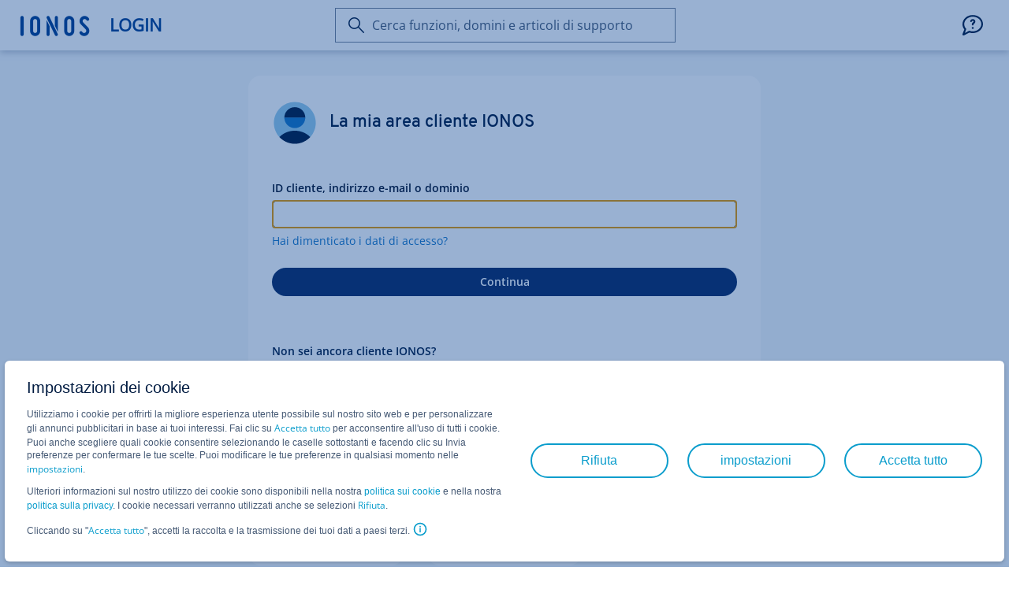

--- FILE ---
content_type: text/html;charset=UTF-8
request_url: https://login.ionos.it/?shoplogin=enabled&linkId=hd.nav.login&ucuoId=PUlead:default.WH.IT-20240521190006-DBABAA03B83231E2A8167DF4C8FEE91D.TCbs8a
body_size: 2315
content:
<!DOCTYPE HTML>
<html>

  <head>

    

    
    
      <script nonce="vwPN6VDUZd5ym/KsY19r9OF7/+CGICPA7KnKAfGcCNM=" src="https://frontend-services.ionos.com/t/tag/IONOS/central-login.js" type="text/javascript" async="async" defer="defer" id="oaotag"></script>
    

    
    <script nonce="vwPN6VDUZd5ym/KsY19r9OF7/+CGICPA7KnKAfGcCNM=" src="https://ce1.uicdn.net/exos/framework/3.0/ionos.min.js" async="async" defer="defer"></script>
    <link rel="stylesheet" href="https://ce1.uicdn.net/exos/framework/3.0/ionos.min.css" />

    <link rel="icon" type="image/png" sizes="32x32" href="/image/favicon-32px.png">
    <link rel="icon" type="image/png" sizes="16x16" href="/image/favicon-16px.png">
    <link rel="icon" type="image/png" sizes="48x48" href="/image/favicon-48px.png">
    <link rel="shortcut icon" type="image/x-icon" href="/image/favicon.ico" />

    <meta http-equiv="Content-Type" content="text/html; charset=UTF-8" />
    <meta name="viewport" content="width=device-width, initial-scale=1.0" />
    <meta name="robots" content="index, follow"/>
    <link rel="dns-prefetch" href="https://sherlock.ionos.it/">

    
    

  <title>Login – IONOS</title>
  <meta name="description" content="Accedi a IONOS per gestire i tuoi contratti, prodotti e dati cliente, ordinare nuove funzionalità o modificare quelle disponibili. Esegui l’accesso con la tua password." />

  <link rel="alternate" hreflang="de" href="https://login.ionos.de/" />
  <link rel="alternate" hreflang="en-gb" href="https://login.ionos.co.uk/" />
  <link rel="alternate" hreflang="en-us" href="https://login.ionos.com/" />
  <link rel="alternate" hreflang="en-ca" href="https://login.ionos.ca/" />
  <link rel="alternate" hreflang="en" href="https://login.ionos.com/" />
  <link rel="alternate" hreflang="es-es" href="https://login.ionos.es/" />
  <link rel="alternate" hreflang="es-mx" href="https://login.ionos.mx/" />
  <link rel="alternate" hreflang="es" href="https://login.ionos.es/" />
  <link rel="alternate" hreflang="fr" href="https://login.ionos.fr/" />
  <link rel="alternate" hreflang="it" href="https://login.ionos.it/" />
  <link rel="alternate" hreflang="x-default" href="https://login.ionos.com/" />

  <link rel="canonical" href="https://login.ionos.it/" />

  <link rel="stylesheet" href="/style/main.min.css" />


  </head>

  <body>

    
    <link rel="stylesheet" href="/style/starter-main.min.css" />

    <div class="page-content">

      
      
  <div class="oao-navi-navigation oao-navi-light">
    <div class="oao-navi-left">
      <div class="oao-navi-application-name">
        <a class="oao-navi-app-name" href="/">
          <span class="oao-navi-app-logo"></span>
          <span>Login</span>
        </a>
      </div>
    </div>
    
  </div>



      <main>

        <section class="page-section page-section--default page-section--short">
          <div class="page-section__block">

          
          
  <div class="sheet sheet__section--warning cookie-message hidden">
    <section class="sheet__section">
      <h2 class="headline headline--sub">Attivazione cookie necessaria</h2>
      <p class="paragraph">Per poter avvalersi della nostra offerta è necessario acconsentire all&#39;utilizzazione dei cookie nelle impostazioni del tuo browser.</p>
      <a href="https://www.ionos.it/aiuto/sicurezza-c8/sicurezza-in-rete-c110" class="link link--action" target="_blank">Scopri di più</a>
    </section>
  </div>



          
          
  <noscript>
    <div class="sheet sheet--warning">
      <section class="sheet__section">
        <h2 class="headline headline--sub headline--warning">Attiva JavaScript nel tuo browser</h2>
        <p class="paragraph">Per poterti avvalere della nostra offerta devi acconsentire all&#39;esecuzione di JavaScript nelle impostazioni del tuo browser.</p>
      </section>
    </div>
  </noscript>



          
          
  



          
          

      <div class="oao-statuspage-message-container" data-component="CONTROL_PANEL"></div>

      <div class="sheet">

        <section class="sheet__section sheet__section--default">
          <ul>
            <li class="stripe stripe--cropped">
              <div class="stripe__item">
                <img class="stripe__visual" src="/image/my-account.svg" height="58" width="auto" />
              </div>
              <div class="stripe__item">
                <h1 class="headline stripe__element">La mia area cliente IONOS</h1>
              </div>
            </li>
          </ul>
        </section>

        <section class="sheet__section sheet__section--default">
          <form method="POST" novalidate>

            <input type="hidden" name="_csrf" value="ckUNeEKcWQDUrO8HH6NWGh4adaXJelPDNEv9d2E5ygrNG1ncQ31rTHr9ajf5ldY1Ko5ieCcpWMeqSzfuUXmbTwNd_Wv1KWnr"/>
            <input type="hidden" id="url-fragment" name="fragment"/>
            <input type="hidden" id="fingerprint" name="fingerprint"/>
            <input type="hidden" id="jsEnabled" name="jsEnabled" value="false"/>

            <ul>
              <li class="form-stripe">
                <label class="label" for="username">ID cliente, indirizzo e-mail o dominio</label>
                
                <input type="email" class="input-text form-input" name="identifier" id="username" tabindex="1"
                  required="true" autofocus autocomplete="username" autocapitalize="none" spellcheck="false" value="" />
                
                <p class="input-byline">
                  <a class="link oao-pi-open-in-flyin" target="_blank" href="https://www.ionos.it/aiuto/index.php?id=4152">Hai dimenticato i dati di accesso?</a>
                </p>
              </li>
              <li class="form-stripe form-stripe--actions">
                <button class="button button--primary button--full-width button--with-loader"
                  type="submit" id="button--with-loader" tabindex="2">Continua</button>
              </li>
            </ul>

            <input type="password" class="hidden" name="hiddenPassword" tabindex="-1">

          </form>

          
        </section>

        

        
          
            

  <section class="sheet__section sheet__section--secondary hide-when-headless">
    <div class="ias-zone ias-login_offerlink" data-ias-zoneid="login_offerlink"></div>
  </section>



          
        

      </div>

      
        

  <h2 class="headline headline--sub headline--headless-hidden">Ulteriori accessi IONOS</h2>

  <div class="grid grid--full-height grid--headless-hidden">

    <div class="grid-col grid-col--4 grid-col--small-6">
      <a class="tile tile--filled" href="https://mail.ionos.it/">
        <img class="tile__image" src="/image/product-email.svg">
        <span class="tile__label">Webmail</span>
      </a>
    </div>

    <div class="grid-col grid-col--4 grid-col--small-6">
      <a class="tile tile--filled" href="https://dcd.ionos.com/latest?regDomain=ionos.it">
        <img class="tile__image" src="/image/cloud-dcd.svg">
        <span class="tile__label">Data Center Designer</span>
      </a>
    </div>

    

  </div>



      

    

          </div>
        </section>

      </main>

    </div>

    
    

  <footer class="page-footer">
    <div class="page-footer__block">

      <section class="page-footer__section page-footer__section--last">

        <div class="page-footer__section-item">
          <div class="oao-statuspage-overall-status page-footer__status"></div>
        </div>

        <div class="page-footer__section-item page-footer__section-item--align-center page-footer__section-item--small-align-left">
          &copy; 2025
          
            
            
            
            
            
            
            
            <a class="page-footer__link" target="_blank" href="https://www.ionos.it/azienda">IONOS SE</a>
          
        </div>

        <div class="page-footer__section-item page-footer__section-item--align-right page-footer__section-item--small-align-left">
          
          
            
            
            
            
            
            
            
            <a class="page-footer__link" target="_blank" href="https://www.ionos.it/terms-gtc/terms-privacy">Privacy Policy</a>
           -
          
            
            
            
            
            
            
            
            <a class="page-footer__link" target="_blank" href="https://www.ionos.it/terms-gtc">T&amp;C</a>
          
        </div>

      </section>

    </div>
  </footer>




    

    
    <script nonce="vwPN6VDUZd5ym/KsY19r9OF7/+CGICPA7KnKAfGcCNM=" src="/script/starter-main.min.js" type="text/javascript"></script>

    
    
  
  
  <div>
    
      <div id="javascript-data" data-visit-id="b3fae9ed-3457-4804-b319-9411a0d93dda.B" data-lang="it" data-tenant="IT" data-context-path="/" data-env-mode="prod" data-artifact-version="1.0.248" data-artifact-name="cl" data-sherlock-url="https://sherlock.ionos.it/">
      </div>
    
  </div>



  <script nonce="vwPN6VDUZd5ym/KsY19r9OF7/+CGICPA7KnKAfGcCNM=" src="/script/main.min.js"></script>



    
    
      <script nonce="vwPN6VDUZd5ym/KsY19r9OF7/+CGICPA7KnKAfGcCNM=" src="/script/mobileapp-redirect.min.js"></script>
    

  </body>

</html>
